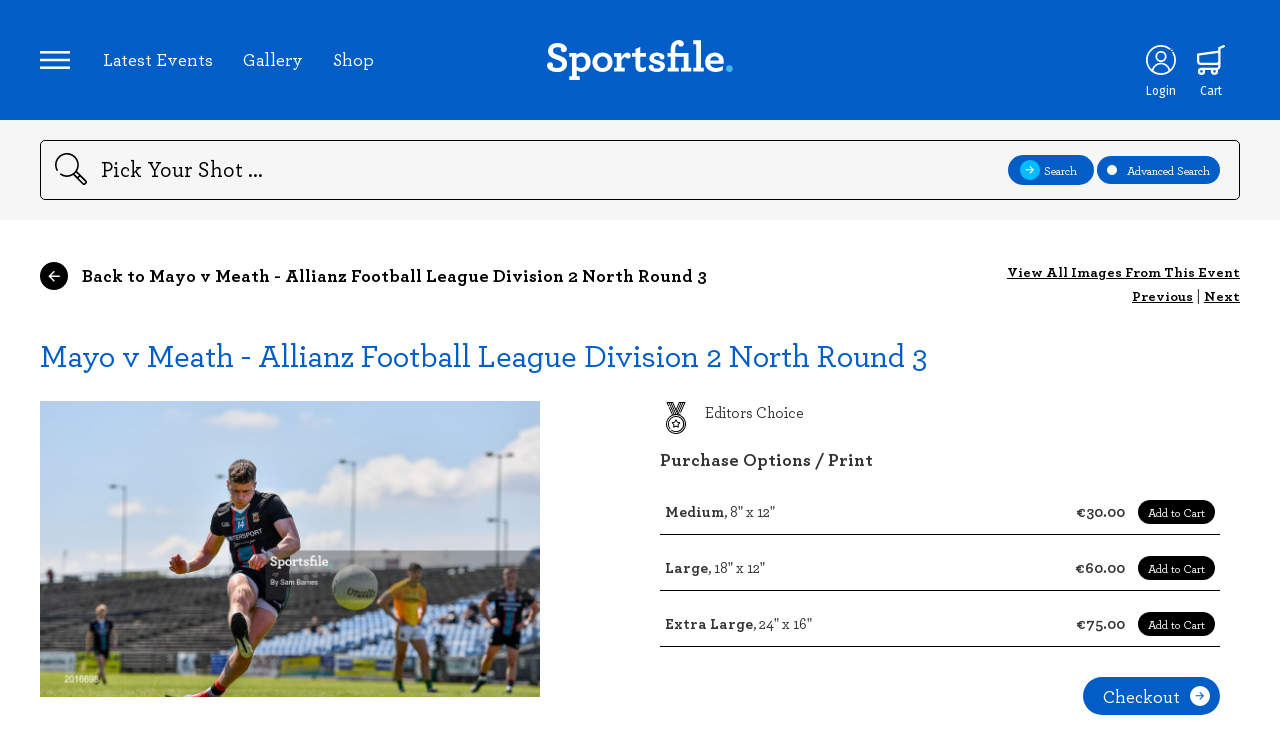

--- FILE ---
content_type: image/svg+xml
request_url: https://www.sportsfile.com/web/assets/icons/Social-Share.svg
body_size: 53
content:
<svg id="Layer_1" data-name="Layer 1" xmlns="http://www.w3.org/2000/svg" viewBox="0 0 50 50"><title>Social-Share</title><path d="M37.5,30.6a8.56,8.56,0,0,0-6.62,3.11L20.61,27.88a8.68,8.68,0,0,0,0-5.75l10.27-5.84a8.61,8.61,0,1,0-2-5.49,8.73,8.73,0,0,0,.49,2.87L19.12,19.51a8.61,8.61,0,1,0,0,11l10.27,5.84a8.78,8.78,0,0,0-.49,2.87,8.6,8.6,0,1,0,8.6-8.6m0-25.39a5.6,5.6,0,1,1-5.59,5.59A5.6,5.6,0,0,1,37.5,5.21M12.5,30.6A5.6,5.6,0,1,1,18.09,25a5.6,5.6,0,0,1-5.59,5.6m25,14.19a5.59,5.59,0,1,1,5.6-5.59,5.59,5.59,0,0,1-5.6,5.59"/></svg>